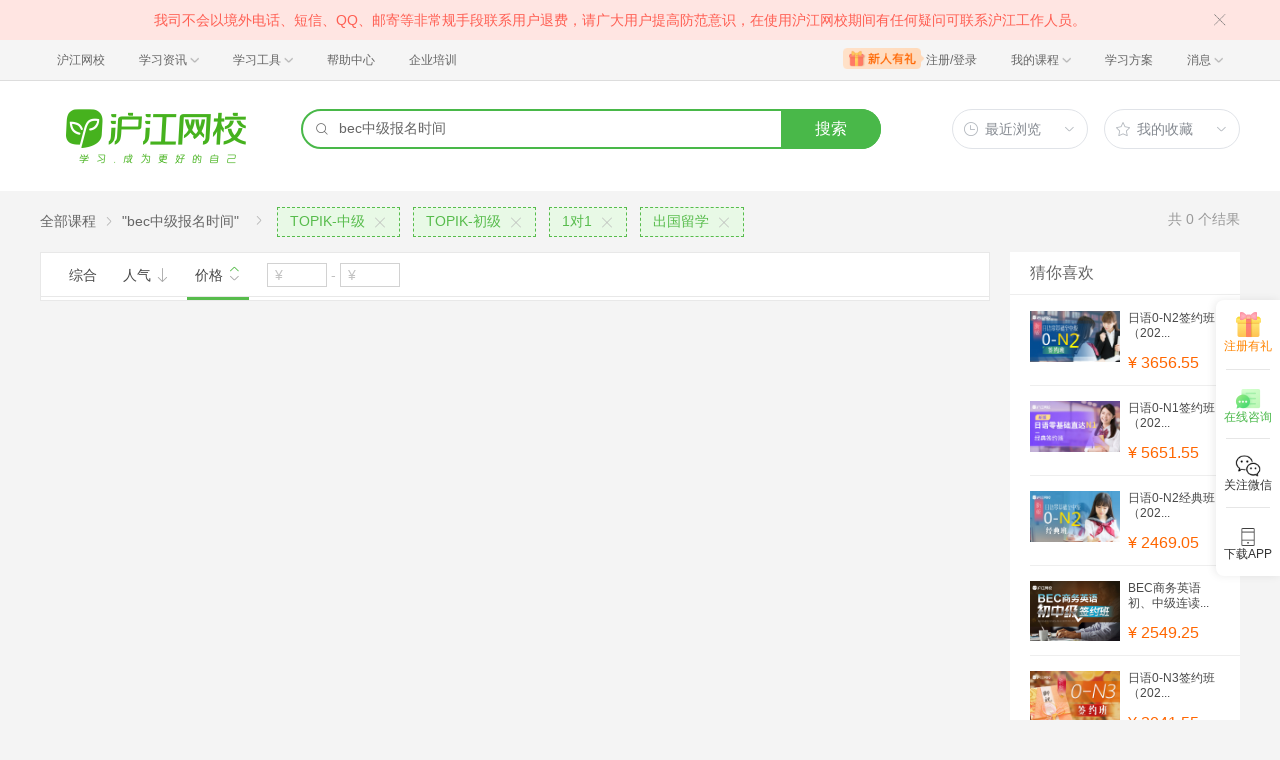

--- FILE ---
content_type: text/html; charset=utf-8
request_url: https://class.hujiang.com/esearch/?a=true&k=bec%E4%B8%AD%E7%BA%A7%E6%8A%A5%E5%90%8D%E6%97%B6%E9%97%B4&c=54&v=2&pv=p21_149p14_91p8_423p27_466&s=3
body_size: 5005
content:
<!DOCTYPE html>
<html>
    <head>
        <meta charset="UTF-8" />
        <title>沪江网校-英日法韩13国外语、考研留学、职场兴趣在线学</title>
        <meta name="viewport" content="width=device-width, initial-scale=1, maximum-scale=1, user-scalable=0" />
        <meta name="Keywords" content="网校,沪江网校,沪江,外语学习,外语课程" />
        <meta name="Description" content="沪江网校开设英、日、法、韩、泰、德、西班牙等13国外语课程，涵盖升学应试、海外留学、工作商务等。丰富全面的课程类型，为不同需求的学习者提供学习方案。" />
        <meta name="renderer" content="webkit" />
        <meta name="force-rendering" content="webkit" />
        <meta http-equiv="X-UA-Compatible" content="IE=edge,chrome=1" />
        <meta name="format-detection" content="telephone=no" />
        <link rel="shortcut icon" href="//res.hjfile.cn/classec/favicon.ico" />
        <link rel="stylesheet" href="//res.hjfile.cn/classec/common/bundle-489d8.css">
        <link rel="stylesheet" href="//res.hjfile.cn/lib/hui/footer/0.5.2/footer.css">
        <script>
            var server_data = {
                uuid: "1d9775bd39c1c8",
                user_id: '' - 0,
                user_name: '',
                server_time: '1769797379681' - 0,
                hosts: {"dspfile":"//res.hjfile.cn","resfile":"//res.hjfile.cn","headerfile":"//res.hjfile.cn","n1image":"//n1image.hjfile.cn","kefu":"//kefu.hujiang.com","pass":"https://pass.hujiang.com","class":"//class.hujiang.com","mc":"//mc.hujiang.com","my":"//my.hujiang.com","myAccountUrl":"https://pay.hujiang.com/order/web/init.html","public_trade_host":"trade.hujiang.com","cc_st_host":"st.hujiang.com"}
            };
            var _gentian = {
                start_time: +new Date,
                project: '4100',
                business: '1100',
                request_id: server_data.uuid,
                page_id: 0
            };
		    !function(e){function r(n){if(o[n])return o[n].exports;var i=o[n]={exports:{},id:n,loaded:!1};return e[n].call(i.exports,i,i.exports,r),i.loaded=!0,i.exports}var o={};return r.m=e,r.c=o,r.p="",r(0)}([function(e,r){!function(e){function r(e){var r,o,n=encodeURIComponent,i=[];for(r in e)o=e[r],Object(o)!==o&&i.push(r+"="+n(void 0==o||null==o?"":o));return i.join("&")}function o(e){var o=s+r(e);setTimeout(function(){var e=new Image(1,1);e.src=o,o=null},0)}var n=e,i=n.document,t=n._gentian,a="";a=/qa|local|dev/.test(i.domain)?"//qagentian-frd.hjapi.com":/yz/.test(i.domain)?"//yzgentian-frd.hjapi.com":"//gentian-frd.hjapi.com";var s=a+"/gentian_error.gif?";e.onerror=function(){var e=arguments[0],r=arguments[1],n=arguments[2],i=arguments[3],a=e.toLowerCase(),s="script error",u={};u=a.indexOf(s)>-1?{message:"Script Error: See Browser Console for Detail",page_url:location.href||"",project:t.project||"",business:t.business||"",request_id:t.request_id||"",page_id:t.page_id||0}:{message:e||"Script Error: See Browser Console for Detail",url:r||"",line:n||"",column:i||"",page_url:location.href||"",project:t.project||"",business:t.business||"",request_id:t.request_id||"",page_id:t.page_id||0},o(u)}}(window)}]);
        </script>
        <script src="//res.hjfile.cn/lib/??jq/1.8.3/jquery.min.js"></script>
        <!--[if lte IE 8]>
        <script src="//res.hjfile.cn/classec/ie8-shim/bundle-e95c6.js"></script>
        <![endif]-->
        <script src="//res.hjfile.cn/classec/common/bundle-e95c6.js"></script>
        
<link rel="stylesheet" href="//res.hjfile.cn/classec/courseListV2/bundle-8f05e.css">

    </head>
    <body><link href="//res.hjfile.cn/class/header/header.last.css?v=491610" rel="stylesheet" type="text/css" />

<div class="hjc-header">
    <div class="hjc-hd-container">
        <div class="head-container">
            <div class="hjc-hd-left">
                <ul class="head-ul">
                    <li class="hu-li">
                        <a target="_blank" href="//class.hujiang.com/?ch_source=10018032&utr=10018032,38420,788265,27216">
                            <span>沪江网校</span>
                        </a>
                    </li>
                    <li class="hu-li needborder">
                        <a href="javascript:;">
                            <span>学习资讯</span>
                            <span class="h-icon"></span>
                        </a>
                        <div class="learn-info">
                            <div class="learn-content">
                                <div class="home-con">
                                    <div class="hc-ul">
                                        <div class="hc-li">
                                            <a target="_blank" href="//www.hjenglish.com/?ch_source=10018032&utr=10018032,38420,788265,27216">
                                                <p class="site-pic site-pic-en"></p>
                                                <span>沪江英语</span>
                                            </a>
                                        </div>
                                        <div class="hc-li">
                                            <a target="_blank" href="//jp.hujiang.com/?ch_source=10018032&utr=10018032,38420,788265,27216">
                                                <p class="site-pic site-pic-jp"></p>
                                                <span>沪江日语</span>
                                            </a>
                                        </div>
                                        <div class="hc-li">
                                            <a target="_blank" href="//kr.hujiang.com/?ch_source=10018032&utr=10018032,38420,788265,27216">
                                                <p class="site-pic site-pic-kr"></p>
                                                <span>沪江韩语</span>
                                            </a>
                                        </div>
                                        <div class="hc-li">
                                            <a target="_blank" href="//fr.hujiang.com/?ch_source=10018032&utr=10018032,38420,788265,27216">
                                                <p class="site-pic site-pic-fr"></p>
                                                <span>沪江法语</span>
                                            </a>
                                        </div>
                                        <div class="hc-li">
                                            <a target="_blank" href="//de.hujiang.com/?ch_source=10018032&utr=10018032,38420,788265,27216">
                                                <p class="site-pic site-pic-de"></p>
                                                <span>沪江德语</span>
                                            </a>
                                        </div>
                                        <div class="hc-li">
                                            <a target="_blank" href="//es.hujiang.com/?ch_source=10018032&utr=10018032,38420,788265,27216">
                                                <p class="site-pic site-pic-xi"></p>
                                                <span>沪江西语</span>
                                            </a>
                                        </div>
                                    </div>
                                </div>
                                <div class="line"></div>
                                <div class="bottom-con">
                                    <div class="bc-ul">
                                        <a target="_blank" href="//kaoyan.hjenglish.com/?ch_source=10018032&utr=10018032,38420,788265,27216" class="class-item"><span>沪江考研</span></a>
                                        <a target="_blank" href="//th.hujiang.com/?ch_source=10018032&utr=10018032,38420,788265,27216" class="class-item"><span>沪江泰语</span></a>
                                        <a target="_blank" href="//ru.hujiang.com/?ch_source=10018032&utr=10018032,38420,788265,27216" class="class-item"><span>沪江俄语</span></a>
                                        <a target="_blank" href="//it.hujiang.com/?ch_source=10018032&utr=10018032,38420,788265,27216" class="class-item"><span>沪江意语</span></a>
                                        <a target="_blank" href="//xyz.hujiang.com/?ch_source=10018032&utr=10018032,38420,788265,27216" class="class-item"><span>沪江小语种</span></a>
                                    </div>
                                </div>
                            </div>
                        </div>
                    </li>
                    <li class="hu-li needborder">
                        <a href="javascript:;">
                            <span>学习工具</span>
                            <span class="h-icon"></span>
                        </a>
                        <div class="learn-utils">
                            <ul class="learn-tools">
                                <li><a target="_blank" href="//www.hujiang.com/app/?ch_campaign=tool12945&ch_source=itool_kxcc_0_xmdbtt#hjclass" class="hjclass" rel="nofollow">沪江网校</a></li>
                                <li><a target="_blank" href="//www.hujiang.com/app/?ch_campaign=tool12945&ch_source=itool_kxcc_0_xmdbtt#cichang" class="kaixin" rel="nofollow">开心词场</a></li>
                                <li><a target="_blank" href="//www.hujiang.com/app/?ch_campaign=tool12945&ch_source=itool_kxcc_0_xmdbtt#hjdict" class="xiaodi" rel="nofollow">小D词典</a></li>
                                <li><a target="_blank" href="//www.hujiang.com/app/?ch_campaign=tool12945&ch_source=itool_kxcc_0_xmdbtt#hjtlk" class="tingli" rel="nofollow">听力酷</a></li>
                                <li><a target="_blank" href="//tiku.hujiang.com/" class="hjtiku" rel="nofollow">沪江题库</a></li>
                            </ul>
                        </div>
                    </li>
<li class="hu-li"><a href="https://class.hujiang.com/help" target="_blank" rel="nofollow">帮助中心</a></li>
<li class="hu-li"><a href="https://elearning.hjclass.com/index" target="_blank" rel="nofollow">企业培训</a></li>
                </ul>
            </div>
            <div class="hjc-hd-right">
                <div class="right-con">
                    <ul class="head-ul">
                        <li class="hu-li" style="position: relative;" id="hjLogin">
                            <a class="personalcenter" href="javascript:;">
                                <div class="newgift"></div>
                                <span class="username">注册/登录</span>
                                <span class="h-icon hide"></span>
                            </a>
                            <div class="red-point"></div>
                            <div class="login-operate">
                    
                            </div>
                        </li>
                        <li class="hu-li needborder">
                            <a target="_blank" href="//class.hujiang.com/home/new" rel="nofollow">
                                <span>我的课程</span>
                                <span class="h-icon"></span>
                            </a>
                            <div class="my-class">
                                <div class="class-list">
                                    <a class="baoban" target="_blank" href="//class.hujiang.com/category">您还没有参加班级！马上报班</a>
                                </div>
                            </div>
                        </li>
                        <li class="hu-li">
                            <a target="_blank" href="//plan.hujiang.com/my/solutions" rel="nofollow">
                                <span>学习方案</span>
                            </a>
                        </li>
                        <!--li class="hu-li">
                            <a target="_blank" href="//class.hujiang.com/ec/vip" rel="nofollow">
                                <span>VIP会员</span>
                            </a>
                        </li-->
                        <li class="hu-li headnews needborder">
                            <a href="javascript:;">
                                <span>消息</span>
                                <span class="h-icon"></span>
                            </a>
                            <div class="red-point"></div>
                            <div class="my-message">
                                <div class="message-list">
                                    <a class="mes-tip" style="width:120px;" href="javascript:;">查看消息，请先登录哦</a>
                                </div>
                            </div>
                        </li>
                    </ul>
                </div>
            </div>
        </div>
    </div>
</div>
<script src="//res.hjfile.cn/class/header/header.last.js?v=491610" async="async"></script><input type="hidden" value="" id="currentenv" />


<div class="hj-app">
<div class="hj-top-banner">
    <!-- 拉幕占位 -->
</div>
<div id="hj-app-container">
    <div class="search-bar-area">
    <div class="doodle-wrapper">
        <a href="/" class="icon-doodle">
            <img data-src="//n1image.hjfile.cn/zhuanti/2021/07/09/05629943dffcd354df21390b602708f2.png" />
        </a>
    </div>
    <div class="search-input-wrapper">
        <div class="search-input">
            <i class="hui-icon hui-icon-search"></i>
            <input type="text" placeholder="赴日新名额" data-empty-link="https://mc.hujiang.com/classtopic/detail/98891?ch_source=10019420&amp;utr=10019420,51536,1062736,39794&amp;ch_source=10019420&amp;utr=10019420,51536,1062736,39794" />
            <div class="autocompletion-list-wrapper"></div>
        </div>
        <a href="javascript:void(0);" class="btn-search">搜索</a>
        
    </div>
    <div class="hover-btn-wrapper">
        <div class="hover-btn top-histories">
            <h6><i class="hui-icon hui-icon-clock"></i><span>最近浏览</span><i class="hui-icon hui-icon-carat-d-small"></i></h6>
            <div class="list-inner"></div>
        </div>
        <div class="hover-btn favorite-courses">
            <h6><i class="hui-icon hui-icon-star"></i><span>我的收藏</span><i class="hui-icon hui-icon-carat-d-small"></i></h6>
            <div class="list-inner"></div>
        </div>
    </div>
</div>

</div>
<div id="searchlist_wrapper">
    <!-- 列表搜索页 -->
    <div class="coupon_cont" id="product-filter-container">
        <div class="course-top-container">
            <!-- 搜索后展示的头部和默认列表页不同 -->
            
                <!-- 用于搜索功能展示的面包屑和类目属性区域 -->
<div class="course-multi-type clearfix">
    <div class="course-first-category">
        <a href="/category/" class="category-text">全部课程</a>
        
            <i class="hui-icon hui-icon-carat-r-small"></i>
            <span class="result-text category-text">"bec中级报名时间"</span>
        
    </div>
        
    <div class="searchselectcate clearfix">
        <i class="hui-icon hui-icon-carat-r-small"></i>
                
        <a href="/esearch/?a=true&amp;k=bec%E4%B8%AD%E7%BA%A7%E6%8A%A5%E5%90%8D%E6%97%B6%E9%97%B4&amp;c=54&amp;v=2&amp;pv=p14_91p8_423p27_466&amp;s=3" class="course-choose-category">
            <span>TOPIK-中级</span>
            <i class="hui-icon hui-icon-close"></i>
        </a>
                
        <a href="/esearch/?a=true&amp;k=bec%E4%B8%AD%E7%BA%A7%E6%8A%A5%E5%90%8D%E6%97%B6%E9%97%B4&amp;c=54&amp;v=2&amp;pv=p21_149p8_423p27_466&amp;s=3" class="course-choose-category">
            <span>TOPIK-初级</span>
            <i class="hui-icon hui-icon-close"></i>
        </a>
                
        <a href="/esearch/?a=true&amp;k=bec%E4%B8%AD%E7%BA%A7%E6%8A%A5%E5%90%8D%E6%97%B6%E9%97%B4&amp;c=54&amp;v=2&amp;pv=p21_149p14_91p27_466&amp;s=3" class="course-choose-category">
            <span>1对1</span>
            <i class="hui-icon hui-icon-close"></i>
        </a>
                
        <a href="/esearch/?a=true&amp;k=bec%E4%B8%AD%E7%BA%A7%E6%8A%A5%E5%90%8D%E6%97%B6%E9%97%B4&amp;c=54&amp;v=2&amp;pv=p21_149p14_91p8_423&amp;s=3" class="course-choose-category">
            <span>出国留学</span>
            <i class="hui-icon hui-icon-close"></i>
        </a>
                
    </div> 
        
    <div class="count-result">
        共<span>0</span>个结果   
    </div>   
</div>

            
        </div>
        <div class="course-list-container clearfix">
            <div class="course-main-wrapper">
                <!-- 子班合并 abTest始终展示列表模式，干掉卡片模式 -->
<div class="coupon-result-wrapper course-result-wrapper">
    <!-- handler-bar -->
    <div class="course-handler-bar clearfix">
        <div class="c-handbar-l">
            <a href="/esearch/?a=true&amp;k=bec%E4%B8%AD%E7%BA%A7%E6%8A%A5%E5%90%8D%E6%97%B6%E9%97%B4&amp;c=54&amp;v=2&amp;pv=p21_149p14_91p8_423p27_466&amp;p=1&amp;s=1" class="handler-item " data-trace="cateList_normalSort">综合</a>
            <a rel="nofollow" href="/esearch/?a=true&amp;k=bec%E4%B8%AD%E7%BA%A7%E6%8A%A5%E5%90%8D%E6%97%B6%E9%97%B4&amp;c=54&amp;v=2&amp;pv=p21_149p14_91p8_423p27_466&amp;p=1&amp;s=2" data-trace="cateList_popularSort" class="handler-item ">
                人气
                <i class="hui-icon hui-icon-arrow-down "></i>                     
            </a>
            <a rel="nofollow" href="/esearch/?a=true&amp;k=bec%E4%B8%AD%E7%BA%A7%E6%8A%A5%E5%90%8D%E6%97%B6%E9%97%B4&amp;c=54&amp;v=2&amp;pv=p21_149p14_91p8_423p27_466&amp;p=1&amp;s=4" data-trace="cateList_priceSort_up" class="handler-item price-order-item active ">
                价格
                <span class="icon-wrap">
                    <i class="hui-icon hui-icon-carat-u-small active"></i>
                    <i class="hui-icon hui-icon-carat-d-small "></i>
                </span>
            </a>
            <div class="handler-item" id="price-item">
                <!-- pf pt -->
                <input type="text" class="price-text" placeholder="¥" value="">
                <span class="part-line">-</span>
                <input type="text" class="price-text" placeholder="¥" value=""> 
                <input type="button" class="J-handle-btn btn-confirm none" value="确定">
                <input type="button" class="J-handle-btn btn-clear none" value="清空"> 
            </div>
        </div>
        <div class="c-handbar-r">
            <!-- <a rel="nofollow" href="/esearch/?a=true&amp;k=bec%E4%B8%AD%E7%BA%A7%E6%8A%A5%E5%90%8D%E6%97%B6%E9%97%B4&amp;c=54&amp;pv=p21_149p14_91p8_423p27_466&amp;s=3&amp;p=1&amp;v=2" data-trace="cate_list_view" class="J-view hui-icon hui-icon-grid-solid l-b active"></a> -->
            <!-- <a rel="nofollow" href="/esearch/?a=true&amp;k=bec%E4%B8%AD%E7%BA%A7%E6%8A%A5%E5%90%8D%E6%97%B6%E9%97%B4&amp;c=54&amp;pv=p21_149p14_91p8_423p27_466&amp;s=3&amp;p=1&amp;v=1" data-trace="cate_card_view" class="J-view hui-icon hui-icon-accordion "></a> -->
             
            <script type="tpl-mustache" id="tpl-pagination">
                {{#total}}
                <span class="pagination-wrapper">
                <a class="page-ctrl-prev {{prevPageClass}}" href="javascript:;" title="上一页"></a>
                <span class="list_page">{{index}}/{{total}}页</span>
                <a class="page-ctrl-next {{nextPageClass}}" href="javascript:;" title="下一页"></a>
                </span>
                {{/total}}
            </script>
            
        </div>
    </div>

    <div class="clearfix"></div>
    <!-- 
    <div id="cardData">
        
<div class="no-result-inform">
    <div class="null-list">
        <div class="icon-sad-face"></div>
        <div class="tip">亲~没找到符合条件的课程~</div>
        <a rel="nofollow" href="/category/" class="btn-goCategory">查找其他课程</a>
    </div>
</div>

    </div>
     -->
</div>
<!-- 分页 -->

            </div>
            <div class="course-side-wrapper">
                <div id="course-recommed-list">
                    <!-- 猜你喜欢占位 -->
                </div>
                <div id="recommed-imgs" data-trace="cateList_adClick">
                    <!-- dsp占位 -->
                </div>
                <div id="course-history-list">
                    <!-- 浏览历史占位 -->
                </div>
            </div>
        </div>
    </div>
</div>
<!-- 侧边栏置顶悬浮占位 -->
<div id="gotop_wrapper"></div>
<!-- 去班级化实验打点 -->
<input type="hidden" id="hdn-experiment-alias" value="" />
<input type="hidden" id="hdn-experiment-value" value="" />
</div>
<script type="text/javascript" src="//res.hjfile.cn/classec/courseListV2/bundle-91bd2.js"></script>


<div id="footer-ft"></div>



<script src="//res.hjfile.cn/lib/hui/footer/0.5.2/footer.js"></script>
<script src="//res.hjfile.cn/co/gentian/gentian.1.3.4.min.js"></script>
<script type="text/javascript" async="async" src="https://common.hjfile.cn/analytics/baidu2/baidu_tongji.js?v=20141021"></script>
    </body>
</html>


--- FILE ---
content_type: application/javascript
request_url: https://pg-chatn9.bjmantis.net/chat/js/dist/chat_iframe_loader.min.js
body_size: 559
content:
function findScriptUrl(e){for(var a=document.getElementsByTagName("script"),n=0;n<a.length;n++){var t=a[n].src;if(t&&-1!==t.indexOf(e))return t}return console.error("fail to find url",e),null}function handleUrl(e){return e.indexOf("pg-")>-1?e:e.indexOf("://talk2")>-1?e.replace("://talk2","://pg-talk2"):e.indexOf("://chatn3")>-1?e.replace("://chatn3","://pg-chatn3"):e.indexOf("://chatn4")>-1?e.replace("://chatn4","://pg-chatn4"):e.indexOf("://chatn5")>-1?e.replace("://chatn5","://pg-chatn5"):e.indexOf("://chatn6")>-1?e.replace("://chatn6","://pg-chatn6"):e.indexOf("://chatn7")>-1?e.replace("://chatn7","://pg-chatn7"):e.indexOf("://chatn8")>-1?e.replace("://chatn8","://pg-chatn8"):e.indexOf("://chatn9")>-1?e.replace("://chatn9","://pg-chatn9"):e.indexOf("://chatn11")>-1?e.replace("://chatn11","://pg-chatn11"):e.indexOf("://demo2")>-1?e.replace("://demo2","://pg-demo2"):e.indexOf("test")>-1?e.replace("://test","://pg-test"):void 0}var mantis_chat_version="1758013662";$(document).ready(function(){var e=findScriptUrl("chat_iframe_loader.min.js");if(!e)return void console.error("no chat_iframe_loader.min.js");var a="chat_iframe.min.js";mantis_chat_version?(a=mantis_chat_version+"-chat_iframe.min.js",e=e.replace("/js/dist/","/js/dist2/")):console.error("invalid mantis_chat_version"),e=e.replace("chat_iframe_loader.min.js",a);var n=document.getElementsByTagName("head").item(0),t=document.createElement("script");t.src=e,t.type="text/javascript",t.defer=!0,n.appendChild(t)});

--- FILE ---
content_type: text/javascript; charset=utf-8
request_url: https://tkchatn9.bjmantis.net/u/1.gif?callback=jQuery18304075195116057908_1769797381089&param=%257B%2522uid%2522%253A%2522bef66759a8134fdeb37729983bbf66f7%25406344%2522%252C%2522company%2522%253A6344%252C%2522buId%2522%253A12307%252C%2522page_title%2522%253A%2522%25E6%25B2%25AA%25E6%25B1%259F%25E7%25BD%2591%25E6%25A0%25A1-%25E8%258B%25B1%25E6%2597%25A5%25E6%25B3%2595%25E9%259F%25A913%25E5%259B%25BD%25E5%25A4%2596%25E8%25AF%25AD%25E3%2580%2581%25E8%2580%2583%25E7%25A0%2594%25E7%2595%2599%25E5%25AD%25A6%25E3%2580%2581%25E8%2581%258C%25E5%259C%25BA%25E5%2585%25B4%25E8%25B6%25A3%25E5%259C%25A8%25E7%25BA%25BF%25E5%25AD%25A6%2522%252C%2522url%2522%253A%2522https%253A%252F%252Fclass.hujiang.com%252Fesearch%252F%253Fa%253Dtrue%2526k%253Dbec%2525E4%2525B8%2525AD%2525E7%2525BA%2525A7%2525E6%25258A%2525A5%2525E5%252590%25258D%2525E6%252597%2525B6%2525E9%252597%2525B4%2526c%253D54%2526v%253D2%2526pv%253Dp21_149p14_91p8_423p27_466%2526s%253D3%2522%252C%2522refer%2522%253A%2522%2522%252C%2522media%2522%253A%2522pc%2522%252C%2522p%2522%253A%2522%2522%252C%2522sougouQuery%2522%253A%2522%2522%252C%2522mwd%2522%253A%257B%257D%252C%2522browser%2522%253A%257B%2522ua%2522%253A%2522Mozilla%252F5.0%2520(Macintosh%253B%2520Intel%2520Mac%2520OS%2520X%252010_15_7)%2520AppleWebKit%252F537.36%2520(KHTML%252C%2520like%2520Gecko)%2520Chrome%252F131.0.0.0%2520Safari%252F537.36%253B%2520ClaudeBot%252F1.0%253B%2520%252Bclaudebot%2540anthropic.com)%2522%252C%2522type%2522%253A%2522workstation-mac%2522%257D%252C%2522lp_id%2522%253Anull%252C%2522is_lp%2522%253A%2522false%2522%252C%2522lp%2522%253A%2522https%253A%252F%252Fclass.hujiang.com%252Fesearch%252F%253Fa%253Dtrue%2526k%253Dbec%2525E4%2525B8%2525AD%2525E7%2525BA%2525A7%2525E6%25258A%2525A5%2525E5%252590%25258D%2525E6%252597%2525B6%2525E9%252597%2525B4%2526c%253D54%2526v%253D2%2526pv%253Dp21_149p14_91p8_423p27_466%2526s%253D3%2522%252C%2522projectId%2522%253A5468%252C%2522pageparam%2522%253A%2522%2522%252C%2522probeId%2522%253A%252262d8e6d9445faa0001ba0e5f%2522%252C%2522serviceGroupId%2522%253A665%252C%2522trackRetry%2522%253A1%252C%2522characterSet%2522%253A%2522UTF-8%2522%252C%2522type%2522%253A%2522E%2522%257D&_=1769797388075
body_size: 142
content:
jQuery18304075195116057908_1769797381089 && jQuery18304075195116057908_1769797381089({"trackId":"697cf70d939f04333a72aac3","lp_calc":"FIRST_VISIT","hasChat":false,"v_id":"697cf70d939f04333a72aaba"});